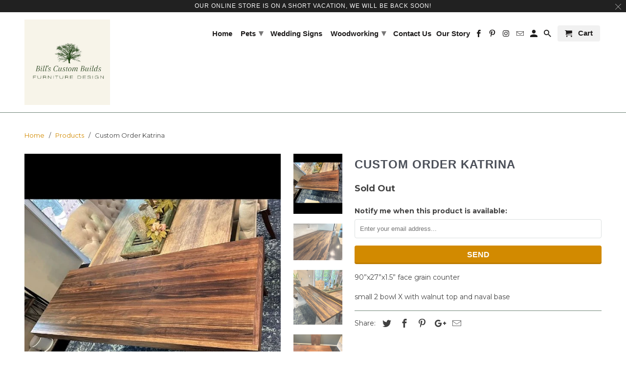

--- FILE ---
content_type: text/html; charset=utf-8
request_url: https://www.billscustombuilds.com/products/georgia-wood-bread-board-maple-butcher-block-board-wood-anniversary-gift-fifth-anniversary-gift
body_size: 15236
content:
<!DOCTYPE html>
<html lang="en">
  <head>
    <meta name="google-site-verification" content="YV0sAquzDUH6TkESMnjU4KF1187lKPz2WZhs35cvfR0" />
    <meta charset="utf-8">
    <meta http-equiv="cleartype" content="on">
    <meta name="robots" content="index,follow">

    
    <title>Custom Order Katrina - billscustombuilds</title>

    
      <meta name="description" content="90”x27”x1.5” face grain counter  small 2 bowl X with walnut top and naval base" />
    

    <!-- Custom Fonts -->
    
      <link href="//fonts.googleapis.com/css?family=.|Montserrat:light,normal,bold|Montserrat:light,normal,bold" rel="stylesheet" type="text/css" />
    

    

<meta name="author" content="billscustombuilds">
<meta property="og:url" content="https://www.billscustombuilds.com/products/georgia-wood-bread-board-maple-butcher-block-board-wood-anniversary-gift-fifth-anniversary-gift">
<meta property="og:site_name" content="billscustombuilds">


  <meta property="og:type" content="product">
  <meta property="og:title" content="Custom Order Katrina">
  
    <meta property="og:image" content="http://www.billscustombuilds.com/cdn/shop/files/IMG_3187_2_600x.jpg?v=1698533296">
    <meta property="og:image:secure_url" content="https://www.billscustombuilds.com/cdn/shop/files/IMG_3187_2_600x.jpg?v=1698533296">
    
  
    <meta property="og:image" content="http://www.billscustombuilds.com/cdn/shop/files/IMG_4924_7d7f9adc-27b9-432e-8094-bc12129e3141_600x.jpg?v=1698533301">
    <meta property="og:image:secure_url" content="https://www.billscustombuilds.com/cdn/shop/files/IMG_4924_7d7f9adc-27b9-432e-8094-bc12129e3141_600x.jpg?v=1698533301">
    
  
    <meta property="og:image" content="http://www.billscustombuilds.com/cdn/shop/files/IMG_4935_600x.jpg?v=1698533306">
    <meta property="og:image:secure_url" content="https://www.billscustombuilds.com/cdn/shop/files/IMG_4935_600x.jpg?v=1698533306">
    
  
  <meta property="og:price:amount" content="1350.00">
  <meta property="og:price:currency" content="USD">


  <meta property="og:description" content="90”x27”x1.5” face grain counter  small 2 bowl X with walnut top and naval base">




<meta name="twitter:card" content="summary">

  <meta name="twitter:title" content="Custom Order Katrina">
  <meta name="twitter:description" content="90”x27”x1.5” face grain counter 
small 2 bowl X with walnut top and naval base">
  <meta name="twitter:image" content="https://www.billscustombuilds.com/cdn/shop/files/IMG_3187_2_240x.jpg?v=1698533296">
  <meta name="twitter:image:width" content="240">
  <meta name="twitter:image:height" content="240">



    
    

    <!-- Mobile Specific Metas -->
    <meta name="HandheldFriendly" content="True">
    <meta name="MobileOptimized" content="320">
    <meta name="viewport" content="width=device-width,initial-scale=1">
    <meta name="theme-color" content="#ffffff">

    <!-- Stylesheets for Retina 4.4.0 -->
    <link href="//www.billscustombuilds.com/cdn/shop/t/2/assets/styles.scss.css?v=161568781985483784331674773206" rel="stylesheet" type="text/css" media="all" />
    <!--[if lte IE 9]>
      <link href="//www.billscustombuilds.com/cdn/shop/t/2/assets/ie.css?v=16370617434440559491524861713" rel="stylesheet" type="text/css" media="all" />
    <![endif]-->

    
      <link rel="shortcut icon" type="image/x-icon" href="//www.billscustombuilds.com/cdn/shop/files/light_wood_logo_copy_1_32x32.png?v=1613687334">
    

    <link rel="canonical" href="https://www.billscustombuilds.com/products/georgia-wood-bread-board-maple-butcher-block-board-wood-anniversary-gift-fifth-anniversary-gift" />

    

    <script src="//www.billscustombuilds.com/cdn/shop/t/2/assets/app.js?v=74960205584917939131524861714" type="text/javascript"></script>
    <script>window.performance && window.performance.mark && window.performance.mark('shopify.content_for_header.start');</script><meta name="google-site-verification" content="wC34XfVyOg4AlfxmqrD61TJ6fSBOe-0zK_5ZTb1pxPs">
<meta id="shopify-digital-wallet" name="shopify-digital-wallet" content="/19575611/digital_wallets/dialog">
<meta name="shopify-checkout-api-token" content="83a0412a2fbfac093e4b3a7d804c0d72">
<meta id="in-context-paypal-metadata" data-shop-id="19575611" data-venmo-supported="false" data-environment="production" data-locale="en_US" data-paypal-v4="true" data-currency="USD">
<link rel="alternate" type="application/json+oembed" href="https://www.billscustombuilds.com/products/georgia-wood-bread-board-maple-butcher-block-board-wood-anniversary-gift-fifth-anniversary-gift.oembed">
<script async="async" src="/checkouts/internal/preloads.js?locale=en-US"></script>
<link rel="preconnect" href="https://shop.app" crossorigin="anonymous">
<script async="async" src="https://shop.app/checkouts/internal/preloads.js?locale=en-US&shop_id=19575611" crossorigin="anonymous"></script>
<script id="apple-pay-shop-capabilities" type="application/json">{"shopId":19575611,"countryCode":"US","currencyCode":"USD","merchantCapabilities":["supports3DS"],"merchantId":"gid:\/\/shopify\/Shop\/19575611","merchantName":"billscustombuilds","requiredBillingContactFields":["postalAddress","email"],"requiredShippingContactFields":["postalAddress","email"],"shippingType":"shipping","supportedNetworks":["visa","masterCard","amex","discover","elo","jcb"],"total":{"type":"pending","label":"billscustombuilds","amount":"1.00"},"shopifyPaymentsEnabled":true,"supportsSubscriptions":true}</script>
<script id="shopify-features" type="application/json">{"accessToken":"83a0412a2fbfac093e4b3a7d804c0d72","betas":["rich-media-storefront-analytics"],"domain":"www.billscustombuilds.com","predictiveSearch":true,"shopId":19575611,"locale":"en"}</script>
<script>var Shopify = Shopify || {};
Shopify.shop = "billscustombuilds.myshopify.com";
Shopify.locale = "en";
Shopify.currency = {"active":"USD","rate":"1.0"};
Shopify.country = "US";
Shopify.theme = {"name":"Retina","id":14996471861,"schema_name":"Retina","schema_version":"4.4.0","theme_store_id":601,"role":"main"};
Shopify.theme.handle = "null";
Shopify.theme.style = {"id":null,"handle":null};
Shopify.cdnHost = "www.billscustombuilds.com/cdn";
Shopify.routes = Shopify.routes || {};
Shopify.routes.root = "/";</script>
<script type="module">!function(o){(o.Shopify=o.Shopify||{}).modules=!0}(window);</script>
<script>!function(o){function n(){var o=[];function n(){o.push(Array.prototype.slice.apply(arguments))}return n.q=o,n}var t=o.Shopify=o.Shopify||{};t.loadFeatures=n(),t.autoloadFeatures=n()}(window);</script>
<script>
  window.ShopifyPay = window.ShopifyPay || {};
  window.ShopifyPay.apiHost = "shop.app\/pay";
  window.ShopifyPay.redirectState = null;
</script>
<script id="shop-js-analytics" type="application/json">{"pageType":"product"}</script>
<script defer="defer" async type="module" src="//www.billscustombuilds.com/cdn/shopifycloud/shop-js/modules/v2/client.init-shop-cart-sync_IZsNAliE.en.esm.js"></script>
<script defer="defer" async type="module" src="//www.billscustombuilds.com/cdn/shopifycloud/shop-js/modules/v2/chunk.common_0OUaOowp.esm.js"></script>
<script type="module">
  await import("//www.billscustombuilds.com/cdn/shopifycloud/shop-js/modules/v2/client.init-shop-cart-sync_IZsNAliE.en.esm.js");
await import("//www.billscustombuilds.com/cdn/shopifycloud/shop-js/modules/v2/chunk.common_0OUaOowp.esm.js");

  window.Shopify.SignInWithShop?.initShopCartSync?.({"fedCMEnabled":true,"windoidEnabled":true});

</script>
<script>
  window.Shopify = window.Shopify || {};
  if (!window.Shopify.featureAssets) window.Shopify.featureAssets = {};
  window.Shopify.featureAssets['shop-js'] = {"shop-cart-sync":["modules/v2/client.shop-cart-sync_DLOhI_0X.en.esm.js","modules/v2/chunk.common_0OUaOowp.esm.js"],"init-fed-cm":["modules/v2/client.init-fed-cm_C6YtU0w6.en.esm.js","modules/v2/chunk.common_0OUaOowp.esm.js"],"shop-button":["modules/v2/client.shop-button_BCMx7GTG.en.esm.js","modules/v2/chunk.common_0OUaOowp.esm.js"],"shop-cash-offers":["modules/v2/client.shop-cash-offers_BT26qb5j.en.esm.js","modules/v2/chunk.common_0OUaOowp.esm.js","modules/v2/chunk.modal_CGo_dVj3.esm.js"],"init-windoid":["modules/v2/client.init-windoid_B9PkRMql.en.esm.js","modules/v2/chunk.common_0OUaOowp.esm.js"],"init-shop-email-lookup-coordinator":["modules/v2/client.init-shop-email-lookup-coordinator_DZkqjsbU.en.esm.js","modules/v2/chunk.common_0OUaOowp.esm.js"],"shop-toast-manager":["modules/v2/client.shop-toast-manager_Di2EnuM7.en.esm.js","modules/v2/chunk.common_0OUaOowp.esm.js"],"shop-login-button":["modules/v2/client.shop-login-button_BtqW_SIO.en.esm.js","modules/v2/chunk.common_0OUaOowp.esm.js","modules/v2/chunk.modal_CGo_dVj3.esm.js"],"avatar":["modules/v2/client.avatar_BTnouDA3.en.esm.js"],"pay-button":["modules/v2/client.pay-button_CWa-C9R1.en.esm.js","modules/v2/chunk.common_0OUaOowp.esm.js"],"init-shop-cart-sync":["modules/v2/client.init-shop-cart-sync_IZsNAliE.en.esm.js","modules/v2/chunk.common_0OUaOowp.esm.js"],"init-customer-accounts":["modules/v2/client.init-customer-accounts_DenGwJTU.en.esm.js","modules/v2/client.shop-login-button_BtqW_SIO.en.esm.js","modules/v2/chunk.common_0OUaOowp.esm.js","modules/v2/chunk.modal_CGo_dVj3.esm.js"],"init-shop-for-new-customer-accounts":["modules/v2/client.init-shop-for-new-customer-accounts_JdHXxpS9.en.esm.js","modules/v2/client.shop-login-button_BtqW_SIO.en.esm.js","modules/v2/chunk.common_0OUaOowp.esm.js","modules/v2/chunk.modal_CGo_dVj3.esm.js"],"init-customer-accounts-sign-up":["modules/v2/client.init-customer-accounts-sign-up_D6__K_p8.en.esm.js","modules/v2/client.shop-login-button_BtqW_SIO.en.esm.js","modules/v2/chunk.common_0OUaOowp.esm.js","modules/v2/chunk.modal_CGo_dVj3.esm.js"],"checkout-modal":["modules/v2/client.checkout-modal_C_ZQDY6s.en.esm.js","modules/v2/chunk.common_0OUaOowp.esm.js","modules/v2/chunk.modal_CGo_dVj3.esm.js"],"shop-follow-button":["modules/v2/client.shop-follow-button_XetIsj8l.en.esm.js","modules/v2/chunk.common_0OUaOowp.esm.js","modules/v2/chunk.modal_CGo_dVj3.esm.js"],"lead-capture":["modules/v2/client.lead-capture_DvA72MRN.en.esm.js","modules/v2/chunk.common_0OUaOowp.esm.js","modules/v2/chunk.modal_CGo_dVj3.esm.js"],"shop-login":["modules/v2/client.shop-login_ClXNxyh6.en.esm.js","modules/v2/chunk.common_0OUaOowp.esm.js","modules/v2/chunk.modal_CGo_dVj3.esm.js"],"payment-terms":["modules/v2/client.payment-terms_CNlwjfZz.en.esm.js","modules/v2/chunk.common_0OUaOowp.esm.js","modules/v2/chunk.modal_CGo_dVj3.esm.js"]};
</script>
<script>(function() {
  var isLoaded = false;
  function asyncLoad() {
    if (isLoaded) return;
    isLoaded = true;
    var urls = ["\/\/d1liekpayvooaz.cloudfront.net\/apps\/customizery\/customizery.js?shop=billscustombuilds.myshopify.com","https:\/\/formbuilder.hulkapps.com\/skeletopapp.js?shop=billscustombuilds.myshopify.com","https:\/\/a.mailmunch.co\/widgets\/site-613363-407557e18541a9325b5ee63fcbc196d98b7ed4bd.js?shop=billscustombuilds.myshopify.com"];
    for (var i = 0; i < urls.length; i++) {
      var s = document.createElement('script');
      s.type = 'text/javascript';
      s.async = true;
      s.src = urls[i];
      var x = document.getElementsByTagName('script')[0];
      x.parentNode.insertBefore(s, x);
    }
  };
  if(window.attachEvent) {
    window.attachEvent('onload', asyncLoad);
  } else {
    window.addEventListener('load', asyncLoad, false);
  }
})();</script>
<script id="__st">var __st={"a":19575611,"offset":-18000,"reqid":"bc986c9c-8a6e-4d60-b837-dd5332abbd0b-1768373964","pageurl":"www.billscustombuilds.com\/products\/georgia-wood-bread-board-maple-butcher-block-board-wood-anniversary-gift-fifth-anniversary-gift","u":"c854bf65389e","p":"product","rtyp":"product","rid":6561315094581};</script>
<script>window.ShopifyPaypalV4VisibilityTracking = true;</script>
<script id="captcha-bootstrap">!function(){'use strict';const t='contact',e='account',n='new_comment',o=[[t,t],['blogs',n],['comments',n],[t,'customer']],c=[[e,'customer_login'],[e,'guest_login'],[e,'recover_customer_password'],[e,'create_customer']],r=t=>t.map((([t,e])=>`form[action*='/${t}']:not([data-nocaptcha='true']) input[name='form_type'][value='${e}']`)).join(','),a=t=>()=>t?[...document.querySelectorAll(t)].map((t=>t.form)):[];function s(){const t=[...o],e=r(t);return a(e)}const i='password',u='form_key',d=['recaptcha-v3-token','g-recaptcha-response','h-captcha-response',i],f=()=>{try{return window.sessionStorage}catch{return}},m='__shopify_v',_=t=>t.elements[u];function p(t,e,n=!1){try{const o=window.sessionStorage,c=JSON.parse(o.getItem(e)),{data:r}=function(t){const{data:e,action:n}=t;return t[m]||n?{data:e,action:n}:{data:t,action:n}}(c);for(const[e,n]of Object.entries(r))t.elements[e]&&(t.elements[e].value=n);n&&o.removeItem(e)}catch(o){console.error('form repopulation failed',{error:o})}}const l='form_type',E='cptcha';function T(t){t.dataset[E]=!0}const w=window,h=w.document,L='Shopify',v='ce_forms',y='captcha';let A=!1;((t,e)=>{const n=(g='f06e6c50-85a8-45c8-87d0-21a2b65856fe',I='https://cdn.shopify.com/shopifycloud/storefront-forms-hcaptcha/ce_storefront_forms_captcha_hcaptcha.v1.5.2.iife.js',D={infoText:'Protected by hCaptcha',privacyText:'Privacy',termsText:'Terms'},(t,e,n)=>{const o=w[L][v],c=o.bindForm;if(c)return c(t,g,e,D).then(n);var r;o.q.push([[t,g,e,D],n]),r=I,A||(h.body.append(Object.assign(h.createElement('script'),{id:'captcha-provider',async:!0,src:r})),A=!0)});var g,I,D;w[L]=w[L]||{},w[L][v]=w[L][v]||{},w[L][v].q=[],w[L][y]=w[L][y]||{},w[L][y].protect=function(t,e){n(t,void 0,e),T(t)},Object.freeze(w[L][y]),function(t,e,n,w,h,L){const[v,y,A,g]=function(t,e,n){const i=e?o:[],u=t?c:[],d=[...i,...u],f=r(d),m=r(i),_=r(d.filter((([t,e])=>n.includes(e))));return[a(f),a(m),a(_),s()]}(w,h,L),I=t=>{const e=t.target;return e instanceof HTMLFormElement?e:e&&e.form},D=t=>v().includes(t);t.addEventListener('submit',(t=>{const e=I(t);if(!e)return;const n=D(e)&&!e.dataset.hcaptchaBound&&!e.dataset.recaptchaBound,o=_(e),c=g().includes(e)&&(!o||!o.value);(n||c)&&t.preventDefault(),c&&!n&&(function(t){try{if(!f())return;!function(t){const e=f();if(!e)return;const n=_(t);if(!n)return;const o=n.value;o&&e.removeItem(o)}(t);const e=Array.from(Array(32),(()=>Math.random().toString(36)[2])).join('');!function(t,e){_(t)||t.append(Object.assign(document.createElement('input'),{type:'hidden',name:u})),t.elements[u].value=e}(t,e),function(t,e){const n=f();if(!n)return;const o=[...t.querySelectorAll(`input[type='${i}']`)].map((({name:t})=>t)),c=[...d,...o],r={};for(const[a,s]of new FormData(t).entries())c.includes(a)||(r[a]=s);n.setItem(e,JSON.stringify({[m]:1,action:t.action,data:r}))}(t,e)}catch(e){console.error('failed to persist form',e)}}(e),e.submit())}));const S=(t,e)=>{t&&!t.dataset[E]&&(n(t,e.some((e=>e===t))),T(t))};for(const o of['focusin','change'])t.addEventListener(o,(t=>{const e=I(t);D(e)&&S(e,y())}));const B=e.get('form_key'),M=e.get(l),P=B&&M;t.addEventListener('DOMContentLoaded',(()=>{const t=y();if(P)for(const e of t)e.elements[l].value===M&&p(e,B);[...new Set([...A(),...v().filter((t=>'true'===t.dataset.shopifyCaptcha))])].forEach((e=>S(e,t)))}))}(h,new URLSearchParams(w.location.search),n,t,e,['guest_login'])})(!0,!0)}();</script>
<script integrity="sha256-4kQ18oKyAcykRKYeNunJcIwy7WH5gtpwJnB7kiuLZ1E=" data-source-attribution="shopify.loadfeatures" defer="defer" src="//www.billscustombuilds.com/cdn/shopifycloud/storefront/assets/storefront/load_feature-a0a9edcb.js" crossorigin="anonymous"></script>
<script crossorigin="anonymous" defer="defer" src="//www.billscustombuilds.com/cdn/shopifycloud/storefront/assets/shopify_pay/storefront-65b4c6d7.js?v=20250812"></script>
<script data-source-attribution="shopify.dynamic_checkout.dynamic.init">var Shopify=Shopify||{};Shopify.PaymentButton=Shopify.PaymentButton||{isStorefrontPortableWallets:!0,init:function(){window.Shopify.PaymentButton.init=function(){};var t=document.createElement("script");t.src="https://www.billscustombuilds.com/cdn/shopifycloud/portable-wallets/latest/portable-wallets.en.js",t.type="module",document.head.appendChild(t)}};
</script>
<script data-source-attribution="shopify.dynamic_checkout.buyer_consent">
  function portableWalletsHideBuyerConsent(e){var t=document.getElementById("shopify-buyer-consent"),n=document.getElementById("shopify-subscription-policy-button");t&&n&&(t.classList.add("hidden"),t.setAttribute("aria-hidden","true"),n.removeEventListener("click",e))}function portableWalletsShowBuyerConsent(e){var t=document.getElementById("shopify-buyer-consent"),n=document.getElementById("shopify-subscription-policy-button");t&&n&&(t.classList.remove("hidden"),t.removeAttribute("aria-hidden"),n.addEventListener("click",e))}window.Shopify?.PaymentButton&&(window.Shopify.PaymentButton.hideBuyerConsent=portableWalletsHideBuyerConsent,window.Shopify.PaymentButton.showBuyerConsent=portableWalletsShowBuyerConsent);
</script>
<script data-source-attribution="shopify.dynamic_checkout.cart.bootstrap">document.addEventListener("DOMContentLoaded",(function(){function t(){return document.querySelector("shopify-accelerated-checkout-cart, shopify-accelerated-checkout")}if(t())Shopify.PaymentButton.init();else{new MutationObserver((function(e,n){t()&&(Shopify.PaymentButton.init(),n.disconnect())})).observe(document.body,{childList:!0,subtree:!0})}}));
</script>
<link id="shopify-accelerated-checkout-styles" rel="stylesheet" media="screen" href="https://www.billscustombuilds.com/cdn/shopifycloud/portable-wallets/latest/accelerated-checkout-backwards-compat.css" crossorigin="anonymous">
<style id="shopify-accelerated-checkout-cart">
        #shopify-buyer-consent {
  margin-top: 1em;
  display: inline-block;
  width: 100%;
}

#shopify-buyer-consent.hidden {
  display: none;
}

#shopify-subscription-policy-button {
  background: none;
  border: none;
  padding: 0;
  text-decoration: underline;
  font-size: inherit;
  cursor: pointer;
}

#shopify-subscription-policy-button::before {
  box-shadow: none;
}

      </style>

<script>window.performance && window.performance.mark && window.performance.mark('shopify.content_for_header.end');</script>

    <noscript>
      <style>
        .lazyload--mirage+.transition-helper {
          display: none;
        }
        .image__fallback {
          width: 100vw;
          display: block !important;
          max-width: 100vw !important;
          margin-bottom: 0;
        }
        .no-js-only {
          display: inherit !important;
        }
        .icon-cart.cart-button {
          display: none;
        }
        .lazyload {
          opacity: 1;
          -webkit-filter: blur(0);
          filter: blur(0);
        }
        .animate_right,
        .animate_left,
        .animate_up,
        .animate_down {
          opacity: 1;
        }
        .flexslider .slides>li {
          display: block;
        }
        .product_section .product_form {
          opacity: 1;
        }
        .multi_select,
        form .select {
          display: block !important;
        }
        .swatch_options {
          display: none;
        }
        .primary_logo {
          display: block;
        }
      </style>
    </noscript>
    <!-- Hotjar Tracking Code for https://www.billscustombuilds.com -->
<script>
    (function(h,o,t,j,a,r){
        h.hj=h.hj||function(){(h.hj.q=h.hj.q||[]).push(arguments)};
        h._hjSettings={hjid:928120,hjsv:6};
        a=o.getElementsByTagName('head')[0];
        r=o.createElement('script');r.async=1;
        r.src=t+h._hjSettings.hjid+j+h._hjSettings.hjsv;
        a.appendChild(r);
    })(window,document,'https://static.hotjar.com/c/hotjar-','.js?sv=');
</script>
  <link href="https://monorail-edge.shopifysvc.com" rel="dns-prefetch">
<script>(function(){if ("sendBeacon" in navigator && "performance" in window) {try {var session_token_from_headers = performance.getEntriesByType('navigation')[0].serverTiming.find(x => x.name == '_s').description;} catch {var session_token_from_headers = undefined;}var session_cookie_matches = document.cookie.match(/_shopify_s=([^;]*)/);var session_token_from_cookie = session_cookie_matches && session_cookie_matches.length === 2 ? session_cookie_matches[1] : "";var session_token = session_token_from_headers || session_token_from_cookie || "";function handle_abandonment_event(e) {var entries = performance.getEntries().filter(function(entry) {return /monorail-edge.shopifysvc.com/.test(entry.name);});if (!window.abandonment_tracked && entries.length === 0) {window.abandonment_tracked = true;var currentMs = Date.now();var navigation_start = performance.timing.navigationStart;var payload = {shop_id: 19575611,url: window.location.href,navigation_start,duration: currentMs - navigation_start,session_token,page_type: "product"};window.navigator.sendBeacon("https://monorail-edge.shopifysvc.com/v1/produce", JSON.stringify({schema_id: "online_store_buyer_site_abandonment/1.1",payload: payload,metadata: {event_created_at_ms: currentMs,event_sent_at_ms: currentMs}}));}}window.addEventListener('pagehide', handle_abandonment_event);}}());</script>
<script id="web-pixels-manager-setup">(function e(e,d,r,n,o){if(void 0===o&&(o={}),!Boolean(null===(a=null===(i=window.Shopify)||void 0===i?void 0:i.analytics)||void 0===a?void 0:a.replayQueue)){var i,a;window.Shopify=window.Shopify||{};var t=window.Shopify;t.analytics=t.analytics||{};var s=t.analytics;s.replayQueue=[],s.publish=function(e,d,r){return s.replayQueue.push([e,d,r]),!0};try{self.performance.mark("wpm:start")}catch(e){}var l=function(){var e={modern:/Edge?\/(1{2}[4-9]|1[2-9]\d|[2-9]\d{2}|\d{4,})\.\d+(\.\d+|)|Firefox\/(1{2}[4-9]|1[2-9]\d|[2-9]\d{2}|\d{4,})\.\d+(\.\d+|)|Chrom(ium|e)\/(9{2}|\d{3,})\.\d+(\.\d+|)|(Maci|X1{2}).+ Version\/(15\.\d+|(1[6-9]|[2-9]\d|\d{3,})\.\d+)([,.]\d+|)( \(\w+\)|)( Mobile\/\w+|) Safari\/|Chrome.+OPR\/(9{2}|\d{3,})\.\d+\.\d+|(CPU[ +]OS|iPhone[ +]OS|CPU[ +]iPhone|CPU IPhone OS|CPU iPad OS)[ +]+(15[._]\d+|(1[6-9]|[2-9]\d|\d{3,})[._]\d+)([._]\d+|)|Android:?[ /-](13[3-9]|1[4-9]\d|[2-9]\d{2}|\d{4,})(\.\d+|)(\.\d+|)|Android.+Firefox\/(13[5-9]|1[4-9]\d|[2-9]\d{2}|\d{4,})\.\d+(\.\d+|)|Android.+Chrom(ium|e)\/(13[3-9]|1[4-9]\d|[2-9]\d{2}|\d{4,})\.\d+(\.\d+|)|SamsungBrowser\/([2-9]\d|\d{3,})\.\d+/,legacy:/Edge?\/(1[6-9]|[2-9]\d|\d{3,})\.\d+(\.\d+|)|Firefox\/(5[4-9]|[6-9]\d|\d{3,})\.\d+(\.\d+|)|Chrom(ium|e)\/(5[1-9]|[6-9]\d|\d{3,})\.\d+(\.\d+|)([\d.]+$|.*Safari\/(?![\d.]+ Edge\/[\d.]+$))|(Maci|X1{2}).+ Version\/(10\.\d+|(1[1-9]|[2-9]\d|\d{3,})\.\d+)([,.]\d+|)( \(\w+\)|)( Mobile\/\w+|) Safari\/|Chrome.+OPR\/(3[89]|[4-9]\d|\d{3,})\.\d+\.\d+|(CPU[ +]OS|iPhone[ +]OS|CPU[ +]iPhone|CPU IPhone OS|CPU iPad OS)[ +]+(10[._]\d+|(1[1-9]|[2-9]\d|\d{3,})[._]\d+)([._]\d+|)|Android:?[ /-](13[3-9]|1[4-9]\d|[2-9]\d{2}|\d{4,})(\.\d+|)(\.\d+|)|Mobile Safari.+OPR\/([89]\d|\d{3,})\.\d+\.\d+|Android.+Firefox\/(13[5-9]|1[4-9]\d|[2-9]\d{2}|\d{4,})\.\d+(\.\d+|)|Android.+Chrom(ium|e)\/(13[3-9]|1[4-9]\d|[2-9]\d{2}|\d{4,})\.\d+(\.\d+|)|Android.+(UC? ?Browser|UCWEB|U3)[ /]?(15\.([5-9]|\d{2,})|(1[6-9]|[2-9]\d|\d{3,})\.\d+)\.\d+|SamsungBrowser\/(5\.\d+|([6-9]|\d{2,})\.\d+)|Android.+MQ{2}Browser\/(14(\.(9|\d{2,})|)|(1[5-9]|[2-9]\d|\d{3,})(\.\d+|))(\.\d+|)|K[Aa][Ii]OS\/(3\.\d+|([4-9]|\d{2,})\.\d+)(\.\d+|)/},d=e.modern,r=e.legacy,n=navigator.userAgent;return n.match(d)?"modern":n.match(r)?"legacy":"unknown"}(),u="modern"===l?"modern":"legacy",c=(null!=n?n:{modern:"",legacy:""})[u],f=function(e){return[e.baseUrl,"/wpm","/b",e.hashVersion,"modern"===e.buildTarget?"m":"l",".js"].join("")}({baseUrl:d,hashVersion:r,buildTarget:u}),m=function(e){var d=e.version,r=e.bundleTarget,n=e.surface,o=e.pageUrl,i=e.monorailEndpoint;return{emit:function(e){var a=e.status,t=e.errorMsg,s=(new Date).getTime(),l=JSON.stringify({metadata:{event_sent_at_ms:s},events:[{schema_id:"web_pixels_manager_load/3.1",payload:{version:d,bundle_target:r,page_url:o,status:a,surface:n,error_msg:t},metadata:{event_created_at_ms:s}}]});if(!i)return console&&console.warn&&console.warn("[Web Pixels Manager] No Monorail endpoint provided, skipping logging."),!1;try{return self.navigator.sendBeacon.bind(self.navigator)(i,l)}catch(e){}var u=new XMLHttpRequest;try{return u.open("POST",i,!0),u.setRequestHeader("Content-Type","text/plain"),u.send(l),!0}catch(e){return console&&console.warn&&console.warn("[Web Pixels Manager] Got an unhandled error while logging to Monorail."),!1}}}}({version:r,bundleTarget:l,surface:e.surface,pageUrl:self.location.href,monorailEndpoint:e.monorailEndpoint});try{o.browserTarget=l,function(e){var d=e.src,r=e.async,n=void 0===r||r,o=e.onload,i=e.onerror,a=e.sri,t=e.scriptDataAttributes,s=void 0===t?{}:t,l=document.createElement("script"),u=document.querySelector("head"),c=document.querySelector("body");if(l.async=n,l.src=d,a&&(l.integrity=a,l.crossOrigin="anonymous"),s)for(var f in s)if(Object.prototype.hasOwnProperty.call(s,f))try{l.dataset[f]=s[f]}catch(e){}if(o&&l.addEventListener("load",o),i&&l.addEventListener("error",i),u)u.appendChild(l);else{if(!c)throw new Error("Did not find a head or body element to append the script");c.appendChild(l)}}({src:f,async:!0,onload:function(){if(!function(){var e,d;return Boolean(null===(d=null===(e=window.Shopify)||void 0===e?void 0:e.analytics)||void 0===d?void 0:d.initialized)}()){var d=window.webPixelsManager.init(e)||void 0;if(d){var r=window.Shopify.analytics;r.replayQueue.forEach((function(e){var r=e[0],n=e[1],o=e[2];d.publishCustomEvent(r,n,o)})),r.replayQueue=[],r.publish=d.publishCustomEvent,r.visitor=d.visitor,r.initialized=!0}}},onerror:function(){return m.emit({status:"failed",errorMsg:"".concat(f," has failed to load")})},sri:function(e){var d=/^sha384-[A-Za-z0-9+/=]+$/;return"string"==typeof e&&d.test(e)}(c)?c:"",scriptDataAttributes:o}),m.emit({status:"loading"})}catch(e){m.emit({status:"failed",errorMsg:(null==e?void 0:e.message)||"Unknown error"})}}})({shopId: 19575611,storefrontBaseUrl: "https://www.billscustombuilds.com",extensionsBaseUrl: "https://extensions.shopifycdn.com/cdn/shopifycloud/web-pixels-manager",monorailEndpoint: "https://monorail-edge.shopifysvc.com/unstable/produce_batch",surface: "storefront-renderer",enabledBetaFlags: ["2dca8a86","a0d5f9d2"],webPixelsConfigList: [{"id":"442531893","configuration":"{\"config\":\"{\\\"pixel_id\\\":\\\"AW-775659472\\\",\\\"target_country\\\":\\\"US\\\",\\\"gtag_events\\\":[{\\\"type\\\":\\\"search\\\",\\\"action_label\\\":\\\"AW-775659472\\\/dISLCLnt35ABENC_7vEC\\\"},{\\\"type\\\":\\\"begin_checkout\\\",\\\"action_label\\\":\\\"AW-775659472\\\/HwrSCLbt35ABENC_7vEC\\\"},{\\\"type\\\":\\\"view_item\\\",\\\"action_label\\\":[\\\"AW-775659472\\\/EcyMCLDt35ABENC_7vEC\\\",\\\"MC-DRRLEQLDSK\\\"]},{\\\"type\\\":\\\"purchase\\\",\\\"action_label\\\":[\\\"AW-775659472\\\/kRRCCK3t35ABENC_7vEC\\\",\\\"MC-DRRLEQLDSK\\\"]},{\\\"type\\\":\\\"page_view\\\",\\\"action_label\\\":[\\\"AW-775659472\\\/uLvICN_s35ABENC_7vEC\\\",\\\"MC-DRRLEQLDSK\\\"]},{\\\"type\\\":\\\"add_payment_info\\\",\\\"action_label\\\":\\\"AW-775659472\\\/LSQsCLzt35ABENC_7vEC\\\"},{\\\"type\\\":\\\"add_to_cart\\\",\\\"action_label\\\":\\\"AW-775659472\\\/SmNYCLPt35ABENC_7vEC\\\"}],\\\"enable_monitoring_mode\\\":false}\"}","eventPayloadVersion":"v1","runtimeContext":"OPEN","scriptVersion":"b2a88bafab3e21179ed38636efcd8a93","type":"APP","apiClientId":1780363,"privacyPurposes":[],"dataSharingAdjustments":{"protectedCustomerApprovalScopes":["read_customer_address","read_customer_email","read_customer_name","read_customer_personal_data","read_customer_phone"]}},{"id":"63635509","configuration":"{\"tagID\":\"2613176339483\"}","eventPayloadVersion":"v1","runtimeContext":"STRICT","scriptVersion":"18031546ee651571ed29edbe71a3550b","type":"APP","apiClientId":3009811,"privacyPurposes":["ANALYTICS","MARKETING","SALE_OF_DATA"],"dataSharingAdjustments":{"protectedCustomerApprovalScopes":["read_customer_address","read_customer_email","read_customer_name","read_customer_personal_data","read_customer_phone"]}},{"id":"94142517","eventPayloadVersion":"v1","runtimeContext":"LAX","scriptVersion":"1","type":"CUSTOM","privacyPurposes":["ANALYTICS"],"name":"Google Analytics tag (migrated)"},{"id":"shopify-app-pixel","configuration":"{}","eventPayloadVersion":"v1","runtimeContext":"STRICT","scriptVersion":"0450","apiClientId":"shopify-pixel","type":"APP","privacyPurposes":["ANALYTICS","MARKETING"]},{"id":"shopify-custom-pixel","eventPayloadVersion":"v1","runtimeContext":"LAX","scriptVersion":"0450","apiClientId":"shopify-pixel","type":"CUSTOM","privacyPurposes":["ANALYTICS","MARKETING"]}],isMerchantRequest: false,initData: {"shop":{"name":"billscustombuilds","paymentSettings":{"currencyCode":"USD"},"myshopifyDomain":"billscustombuilds.myshopify.com","countryCode":"US","storefrontUrl":"https:\/\/www.billscustombuilds.com"},"customer":null,"cart":null,"checkout":null,"productVariants":[{"price":{"amount":1350.0,"currencyCode":"USD"},"product":{"title":"Custom Order Katrina","vendor":"i_did","id":"6561315094581","untranslatedTitle":"Custom Order Katrina","url":"\/products\/georgia-wood-bread-board-maple-butcher-block-board-wood-anniversary-gift-fifth-anniversary-gift","type":""},"id":"39383449403445","image":{"src":"\/\/www.billscustombuilds.com\/cdn\/shop\/files\/IMG_3187_2.jpg?v=1698533296"},"sku":"","title":"Default Title","untranslatedTitle":"Default Title"}],"purchasingCompany":null},},"https://www.billscustombuilds.com/cdn","7cecd0b6w90c54c6cpe92089d5m57a67346",{"modern":"","legacy":""},{"shopId":"19575611","storefrontBaseUrl":"https:\/\/www.billscustombuilds.com","extensionBaseUrl":"https:\/\/extensions.shopifycdn.com\/cdn\/shopifycloud\/web-pixels-manager","surface":"storefront-renderer","enabledBetaFlags":"[\"2dca8a86\", \"a0d5f9d2\"]","isMerchantRequest":"false","hashVersion":"7cecd0b6w90c54c6cpe92089d5m57a67346","publish":"custom","events":"[[\"page_viewed\",{}],[\"product_viewed\",{\"productVariant\":{\"price\":{\"amount\":1350.0,\"currencyCode\":\"USD\"},\"product\":{\"title\":\"Custom Order Katrina\",\"vendor\":\"i_did\",\"id\":\"6561315094581\",\"untranslatedTitle\":\"Custom Order Katrina\",\"url\":\"\/products\/georgia-wood-bread-board-maple-butcher-block-board-wood-anniversary-gift-fifth-anniversary-gift\",\"type\":\"\"},\"id\":\"39383449403445\",\"image\":{\"src\":\"\/\/www.billscustombuilds.com\/cdn\/shop\/files\/IMG_3187_2.jpg?v=1698533296\"},\"sku\":\"\",\"title\":\"Default Title\",\"untranslatedTitle\":\"Default Title\"}}]]"});</script><script>
  window.ShopifyAnalytics = window.ShopifyAnalytics || {};
  window.ShopifyAnalytics.meta = window.ShopifyAnalytics.meta || {};
  window.ShopifyAnalytics.meta.currency = 'USD';
  var meta = {"product":{"id":6561315094581,"gid":"gid:\/\/shopify\/Product\/6561315094581","vendor":"i_did","type":"","handle":"georgia-wood-bread-board-maple-butcher-block-board-wood-anniversary-gift-fifth-anniversary-gift","variants":[{"id":39383449403445,"price":135000,"name":"Custom Order Katrina","public_title":null,"sku":""}],"remote":false},"page":{"pageType":"product","resourceType":"product","resourceId":6561315094581,"requestId":"bc986c9c-8a6e-4d60-b837-dd5332abbd0b-1768373964"}};
  for (var attr in meta) {
    window.ShopifyAnalytics.meta[attr] = meta[attr];
  }
</script>
<script class="analytics">
  (function () {
    var customDocumentWrite = function(content) {
      var jquery = null;

      if (window.jQuery) {
        jquery = window.jQuery;
      } else if (window.Checkout && window.Checkout.$) {
        jquery = window.Checkout.$;
      }

      if (jquery) {
        jquery('body').append(content);
      }
    };

    var hasLoggedConversion = function(token) {
      if (token) {
        return document.cookie.indexOf('loggedConversion=' + token) !== -1;
      }
      return false;
    }

    var setCookieIfConversion = function(token) {
      if (token) {
        var twoMonthsFromNow = new Date(Date.now());
        twoMonthsFromNow.setMonth(twoMonthsFromNow.getMonth() + 2);

        document.cookie = 'loggedConversion=' + token + '; expires=' + twoMonthsFromNow;
      }
    }

    var trekkie = window.ShopifyAnalytics.lib = window.trekkie = window.trekkie || [];
    if (trekkie.integrations) {
      return;
    }
    trekkie.methods = [
      'identify',
      'page',
      'ready',
      'track',
      'trackForm',
      'trackLink'
    ];
    trekkie.factory = function(method) {
      return function() {
        var args = Array.prototype.slice.call(arguments);
        args.unshift(method);
        trekkie.push(args);
        return trekkie;
      };
    };
    for (var i = 0; i < trekkie.methods.length; i++) {
      var key = trekkie.methods[i];
      trekkie[key] = trekkie.factory(key);
    }
    trekkie.load = function(config) {
      trekkie.config = config || {};
      trekkie.config.initialDocumentCookie = document.cookie;
      var first = document.getElementsByTagName('script')[0];
      var script = document.createElement('script');
      script.type = 'text/javascript';
      script.onerror = function(e) {
        var scriptFallback = document.createElement('script');
        scriptFallback.type = 'text/javascript';
        scriptFallback.onerror = function(error) {
                var Monorail = {
      produce: function produce(monorailDomain, schemaId, payload) {
        var currentMs = new Date().getTime();
        var event = {
          schema_id: schemaId,
          payload: payload,
          metadata: {
            event_created_at_ms: currentMs,
            event_sent_at_ms: currentMs
          }
        };
        return Monorail.sendRequest("https://" + monorailDomain + "/v1/produce", JSON.stringify(event));
      },
      sendRequest: function sendRequest(endpointUrl, payload) {
        // Try the sendBeacon API
        if (window && window.navigator && typeof window.navigator.sendBeacon === 'function' && typeof window.Blob === 'function' && !Monorail.isIos12()) {
          var blobData = new window.Blob([payload], {
            type: 'text/plain'
          });

          if (window.navigator.sendBeacon(endpointUrl, blobData)) {
            return true;
          } // sendBeacon was not successful

        } // XHR beacon

        var xhr = new XMLHttpRequest();

        try {
          xhr.open('POST', endpointUrl);
          xhr.setRequestHeader('Content-Type', 'text/plain');
          xhr.send(payload);
        } catch (e) {
          console.log(e);
        }

        return false;
      },
      isIos12: function isIos12() {
        return window.navigator.userAgent.lastIndexOf('iPhone; CPU iPhone OS 12_') !== -1 || window.navigator.userAgent.lastIndexOf('iPad; CPU OS 12_') !== -1;
      }
    };
    Monorail.produce('monorail-edge.shopifysvc.com',
      'trekkie_storefront_load_errors/1.1',
      {shop_id: 19575611,
      theme_id: 14996471861,
      app_name: "storefront",
      context_url: window.location.href,
      source_url: "//www.billscustombuilds.com/cdn/s/trekkie.storefront.55c6279c31a6628627b2ba1c5ff367020da294e2.min.js"});

        };
        scriptFallback.async = true;
        scriptFallback.src = '//www.billscustombuilds.com/cdn/s/trekkie.storefront.55c6279c31a6628627b2ba1c5ff367020da294e2.min.js';
        first.parentNode.insertBefore(scriptFallback, first);
      };
      script.async = true;
      script.src = '//www.billscustombuilds.com/cdn/s/trekkie.storefront.55c6279c31a6628627b2ba1c5ff367020da294e2.min.js';
      first.parentNode.insertBefore(script, first);
    };
    trekkie.load(
      {"Trekkie":{"appName":"storefront","development":false,"defaultAttributes":{"shopId":19575611,"isMerchantRequest":null,"themeId":14996471861,"themeCityHash":"4706610399882313553","contentLanguage":"en","currency":"USD","eventMetadataId":"a25358c7-cc3d-4ba4-8997-76da214d314a"},"isServerSideCookieWritingEnabled":true,"monorailRegion":"shop_domain","enabledBetaFlags":["65f19447"]},"Session Attribution":{},"S2S":{"facebookCapiEnabled":true,"source":"trekkie-storefront-renderer","apiClientId":580111}}
    );

    var loaded = false;
    trekkie.ready(function() {
      if (loaded) return;
      loaded = true;

      window.ShopifyAnalytics.lib = window.trekkie;

      var originalDocumentWrite = document.write;
      document.write = customDocumentWrite;
      try { window.ShopifyAnalytics.merchantGoogleAnalytics.call(this); } catch(error) {};
      document.write = originalDocumentWrite;

      window.ShopifyAnalytics.lib.page(null,{"pageType":"product","resourceType":"product","resourceId":6561315094581,"requestId":"bc986c9c-8a6e-4d60-b837-dd5332abbd0b-1768373964","shopifyEmitted":true});

      var match = window.location.pathname.match(/checkouts\/(.+)\/(thank_you|post_purchase)/)
      var token = match? match[1]: undefined;
      if (!hasLoggedConversion(token)) {
        setCookieIfConversion(token);
        window.ShopifyAnalytics.lib.track("Viewed Product",{"currency":"USD","variantId":39383449403445,"productId":6561315094581,"productGid":"gid:\/\/shopify\/Product\/6561315094581","name":"Custom Order Katrina","price":"1350.00","sku":"","brand":"i_did","variant":null,"category":"","nonInteraction":true,"remote":false},undefined,undefined,{"shopifyEmitted":true});
      window.ShopifyAnalytics.lib.track("monorail:\/\/trekkie_storefront_viewed_product\/1.1",{"currency":"USD","variantId":39383449403445,"productId":6561315094581,"productGid":"gid:\/\/shopify\/Product\/6561315094581","name":"Custom Order Katrina","price":"1350.00","sku":"","brand":"i_did","variant":null,"category":"","nonInteraction":true,"remote":false,"referer":"https:\/\/www.billscustombuilds.com\/products\/georgia-wood-bread-board-maple-butcher-block-board-wood-anniversary-gift-fifth-anniversary-gift"});
      }
    });


        var eventsListenerScript = document.createElement('script');
        eventsListenerScript.async = true;
        eventsListenerScript.src = "//www.billscustombuilds.com/cdn/shopifycloud/storefront/assets/shop_events_listener-3da45d37.js";
        document.getElementsByTagName('head')[0].appendChild(eventsListenerScript);

})();</script>
  <script>
  if (!window.ga || (window.ga && typeof window.ga !== 'function')) {
    window.ga = function ga() {
      (window.ga.q = window.ga.q || []).push(arguments);
      if (window.Shopify && window.Shopify.analytics && typeof window.Shopify.analytics.publish === 'function') {
        window.Shopify.analytics.publish("ga_stub_called", {}, {sendTo: "google_osp_migration"});
      }
      console.error("Shopify's Google Analytics stub called with:", Array.from(arguments), "\nSee https://help.shopify.com/manual/promoting-marketing/pixels/pixel-migration#google for more information.");
    };
    if (window.Shopify && window.Shopify.analytics && typeof window.Shopify.analytics.publish === 'function') {
      window.Shopify.analytics.publish("ga_stub_initialized", {}, {sendTo: "google_osp_migration"});
    }
  }
</script>
<script
  defer
  src="https://www.billscustombuilds.com/cdn/shopifycloud/perf-kit/shopify-perf-kit-3.0.3.min.js"
  data-application="storefront-renderer"
  data-shop-id="19575611"
  data-render-region="gcp-us-central1"
  data-page-type="product"
  data-theme-instance-id="14996471861"
  data-theme-name="Retina"
  data-theme-version="4.4.0"
  data-monorail-region="shop_domain"
  data-resource-timing-sampling-rate="10"
  data-shs="true"
  data-shs-beacon="true"
  data-shs-export-with-fetch="true"
  data-shs-logs-sample-rate="1"
  data-shs-beacon-endpoint="https://www.billscustombuilds.com/api/collect"
></script>
</head>
  
  <body class="product "
    data-money-format="${{amount}}">
    <div id="content_wrapper">

      <div id="shopify-section-header" class="shopify-section header-section">
  <div class="promo_banner_mobile">
    
      <p>Our online store is on a short vacation, we will be back soon!</p>
    
    <div class="icon-close"></div>
  </div>


<div id="header" class="mobile-header mobile-sticky-header--true" data-search-enabled="true">
  <a href="#nav" class="icon-menu" aria-haspopup="true" aria-label="Menu" role="nav"><span>Menu</span></a>
  
    <a href="https://www.billscustombuilds.com" title="billscustombuilds" class="mobile_logo_inside logo">
      
        <img src="//www.billscustombuilds.com/cdn/shop/files/Logo_cream_410x.png?v=1647725965" alt="billscustombuilds" />
      
    </a>
  
  <a href="#cart" class="icon-cart cart-button right"><span>0</span></a>
</div>


<div class="hidden">
  <div id="nav">
    <ul>
      
        
          <li ><a href="/">Home</a></li>
        
      
        
          <li >
            
              <span>Pets</span>
            
            <ul>
              
                
                  <li ><a href="/collections/pet-toy-boxes">Toy Boxes</a></li>
                
              
                
                <li >
                  
                    <span>Dog Bowl Stands</span>
                  
                  <ul>
                    
                      <li ><a href="/collections/small-dog-bowl-stands">Small Dog Bowl Stands</a></li>
                    
                      <li ><a href="/collections/medium-dog-bowl-stands">Medium Dog Bowl Stands</a></li>
                    
                      <li ><a href="/collections/large-dog-bowl-stands">Large Dog Bowl Stands</a></li>
                    
                      <li ><a href="/collections/extra-large-dog-bowl-stands">Extra Large Dog Bowl Stands</a></li>
                    
                  </ul>
                </li>
                
              
            </ul>
          </li>
        
      
        
          <li ><a href="/collections/wedding-signs">Wedding Signs</a></li>
        
      
        
          <li >
            
              <span>Woodworking </span>
            
            <ul>
              
                
                  <li ><a href="/collections/cutting-boards">Cutting Boards</a></li>
                
              
            </ul>
          </li>
        
      
        
          <li ><a href="/pages/contact-us">Contact Us</a></li>
        
      
        
          <li ><a href="/pages/our-story">Our Story</a></li>
        
      
      
        
          <li>
            <a href="https://www.billscustombuilds.com/customer_authentication/redirect?locale=en&amp;region_country=US" id="customer_login_link">My Account</a>
          </li>
        
      
      
    </ul>
  </div>

  <form action="/checkout" method="post" id="cart">
    <ul data-money-format="${{amount}}" data-shop-currency="USD" data-shop-name="billscustombuilds">
      <li class="mm-subtitle"><a class="mm-subclose continue" href="#cart">Continue Shopping</a></li>

      
        <li class="mm-label empty_cart"><a href="/cart">Your Cart is Empty</a></li>
      
    </ul>
  </form>
</div>


<div class="header default-header mm-fixed-top Fixed behind-menu--true header_bar js-no-change">

  
    <div class="promo_banner show-promo--true">
      
        <p>Our online store is on a short vacation, we will be back soon!</p>
      
      <div class="icon-close"></div>
    </div>
  

  <div class="container">
    <div class="four columns logo" >
      <a href="https://www.billscustombuilds.com" title="billscustombuilds">
        
          <img src="//www.billscustombuilds.com/cdn/shop/files/Logo_cream_280x@2x.png?v=1647725965" alt="billscustombuilds" class="primary_logo" />

          
        
      </a>
    </div>

    <div class="twelve columns nav mobile_hidden">
      <ul class="menu" role="navigation">
        
        
          
            <li>
              <a href="/" class="top-link ">Home</a>
            </li>
          
        
          

            
            
            
            

            <li class="sub-menu" aria-haspopup="true" aria-expanded="false">
              <a href="#" class="dropdown-link ">Pets
              <span class="arrow">▾</span></a>
              <div class="dropdown dropdown-wide ">
                <ul>
                  
                  
                  
                    
                    <li><a href="/collections/pet-toy-boxes">Toy Boxes</a></li>
                    

                    
                  
                    
                    <li><a href="#">Dog Bowl Stands</a></li>
                    
                      
                      <li>
                        <a class="sub-link" href="/collections/small-dog-bowl-stands">Small Dog Bowl Stands</a>
                      </li>
                    
                      
                      <li>
                        <a class="sub-link" href="/collections/medium-dog-bowl-stands">Medium Dog Bowl Stands</a>
                      </li>
                    
                      
                      <li>
                        <a class="sub-link" href="/collections/large-dog-bowl-stands">Large Dog Bowl Stands</a>
                      </li>
                    
                      
                      <li>
                        <a class="sub-link" href="/collections/extra-large-dog-bowl-stands">Extra Large Dog Bowl Stands</a>
                      </li>
                    

                    
                      
                      </ul>
                      <ul>
                    
                  
                </ul>
              </div>
            </li>
          
        
          
            <li>
              <a href="/collections/wedding-signs" class="top-link ">Wedding Signs</a>
            </li>
          
        
          

            
            
            
            

            <li class="sub-menu" aria-haspopup="true" aria-expanded="false">
              <a href="#" class="dropdown-link ">Woodworking 
              <span class="arrow">▾</span></a>
              <div class="dropdown  ">
                <ul>
                  
                  
                  
                    
                    <li><a href="/collections/cutting-boards">Cutting Boards</a></li>
                    

                    
                  
                </ul>
              </div>
            </li>
          
        
          
            <li>
              <a href="/pages/contact-us" class="top-link ">Contact Us</a>
            </li>
          
        
          
            <li>
              <a href="/pages/our-story" class="top-link ">Our Story</a>
            </li>
          
        

        
          <span class="js-social-icons">
            


  <li class="facebook"><a href="https://facebook.com/billscustombuilds/" title="billscustombuilds on Facebook" rel="me" target="_blank"><span class="icon-facebook"></span></a></li>









  <li class="pinterest"><a href="https://pinterest.ca/billscustombuilds/" title="billscustombuilds on Pinterest" rel="me" target="_blank"><span class="icon-pinterest"></span></a></li>







  <li class="instagram"><a href="https://instagram.com/builtwithlve/" title="billscustombuilds on Instagram" rel="me" target="_blank"><span class="icon-instagram"></span></a></li>







  <li class="email"><a href="mailto:billscustombuilds@gmail.com" title="Email billscustombuilds" rel="me" target="_blank"><span class="icon-email"></span></a></li>


          </span>
        

        
          <li>
            <a href="/account" title="My Account " class="icon-account"></a>
          </li>
        
        
          <li>
            <a href="/search" title="Search" class="icon-search" id="search-toggle"></a>
          </li>
        
        
        <li>
          <a href="#cart" class="icon-cart cart-button"> <span>Cart</span></a>
          <a href="#cart" class="icon-cart cart-button no-js-only"> <span>Cart</span></a>
        </li>
      </ul>
    </div>
  </div>
</div>

<style>
  div.content.container,
  .shopify-section:first-child .banner-section.container.wide_display--false {
    padding: 245px 0 0 0;
  }

  .logo a {
    display: block;
    max-width: 175px;
    padding-top: 0px;
  }

  
    .nav ul.menu {
      padding-top: 9px;
    }
  

  

  @media only screen and (max-width: 767px) {
    .main_content_area {
      padding-top: 0;
      
        padding-top: 40px;
      
    }

    div.content.container,
    .shopify-section:first-child .banner-section.container.wide_display--false {
      padding: 0;
    }
  }

  .header .promo_banner,
  .promo_banner_mobile {
    background-color: #212121;
  }
  .header .promo_banner p,
  .promo_banner_mobile p {
    color: #ffffff;
  }
  .header .promo_banner a,
  .header .promo_banner a:hover,
  .promo_banner_mobile a,
  .promo_banner_mobile a:hover {
    color: #ffffff;
  }

  .header .promo_banner .icon-close,
  .promo_banner .icon-close,
  .promo_banner_mobile .icon-close {
    color: #ffffff;
  }

  

</style>


</div>

      <div class="main_content_area content container">
        

<div id="shopify-section-product-template" class="shopify-section product-template-section"><div class="sixteen columns">
  <div class="clearfix breadcrumb">
    <div class="right mobile_hidden">
      

      
    </div>

    
      <div class="breadcrumb_text" itemscope itemtype="http://schema.org/BreadcrumbList">
        <span itemprop="itemListElement" itemscope itemtype="http://schema.org/ListItem"><a href="https://www.billscustombuilds.com" title="billscustombuilds" itemprop="item"><span itemprop="name">Home</span></a></span>
        &nbsp; / &nbsp;
        <span itemprop="itemListElement" itemscope itemtype="http://schema.org/ListItem">
          
            <a href="/collections/all" title="Products" itemprop="item"><span itemprop="name">Products</span></a>
          
        </span>
        &nbsp; / &nbsp;
        Custom Order Katrina
      </div>
    
  </div>
</div>





  <div class="sixteen columns">
    <div class="product-6561315094581">


  <div class="section product_section clearfix thumbnail_position--right-thumbnails  product_slideshow_animation--zoom product_images_position--left"
       data-thumbnail="right-thumbnails"
       data-slideshow-animation="zoom"
       data-slideshow-speed="6"
       itemscope itemtype="http://schema.org/Product">

     
       <div class="nine columns alpha">
         

<div class="flexslider product_gallery product-6561315094581-gallery product_slider">
  <ul class="slides">
    
      

      <li data-thumb="//www.billscustombuilds.com/cdn/shop/files/IMG_3187_2_400x400.jpg?v=1698533296" data-title="Custom Order Katrina">
        
          <a href="//www.billscustombuilds.com/cdn/shop/files/IMG_3187_2_2048x.jpg?v=1698533296" class="fancybox" rel="group" data-fancybox-group="6561315094581" title="Custom Order Katrina">
            <div class="image__container" style=" max-width:602px; ">
              <img  src="//www.billscustombuilds.com/cdn/shop/files/IMG_3187_2_300x.jpg?v=1698533296"
                    alt=""
                    class="lazyload lazyload--mirage cloudzoom featured_image"
                    style=" max-width:602px;"
                    data-image-id="34174925766709"
                    data-index="0"
                    data-cloudzoom="zoomImage: '//www.billscustombuilds.com/cdn/shop/files/IMG_3187_2_2048x.jpg?v=1698533296', tintColor: '#ffffff', zoomPosition: 'inside', zoomOffsetX: 0, touchStartDelay: 250, lazyLoadZoom: true"
                    data-sizes="auto"
                    data-src="//www.billscustombuilds.com/cdn/shop/files/IMG_3187_2_2048x.jpg?v=1698533296"
                    data-srcset=" //www.billscustombuilds.com/cdn/shop/files/IMG_3187_2_2048x.jpg?v=1698533296 2048w,
                                  //www.billscustombuilds.com/cdn/shop/files/IMG_3187_2_1600x.jpg?v=1698533296 1600w,
                                  //www.billscustombuilds.com/cdn/shop/files/IMG_3187_2_1200x.jpg?v=1698533296 1200w,
                                  //www.billscustombuilds.com/cdn/shop/files/IMG_3187_2_1000x.jpg?v=1698533296 1000w,
                                  //www.billscustombuilds.com/cdn/shop/files/IMG_3187_2_800x.jpg?v=1698533296 800w,
                                  //www.billscustombuilds.com/cdn/shop/files/IMG_3187_2_600x.jpg?v=1698533296 600w,
                                  //www.billscustombuilds.com/cdn/shop/files/IMG_3187_2_400x.jpg?v=1698533296 400w"
                  />
                <div class="transition-helper">
                </div>
            </div>
          </a>
        
      </li>
    
      

      <li data-thumb="//www.billscustombuilds.com/cdn/shop/files/IMG_4924_7d7f9adc-27b9-432e-8094-bc12129e3141_400x400.jpg?v=1698533301" data-title="Custom Order Katrina">
        
          <a href="//www.billscustombuilds.com/cdn/shop/files/IMG_4924_7d7f9adc-27b9-432e-8094-bc12129e3141_2048x.jpg?v=1698533301" class="fancybox" rel="group" data-fancybox-group="6561315094581" title="Custom Order Katrina">
            <div class="image__container" style=" max-width:1236px; ">
              <img  src="//www.billscustombuilds.com/cdn/shop/files/IMG_4924_7d7f9adc-27b9-432e-8094-bc12129e3141_300x.jpg?v=1698533301"
                    alt=""
                    class="lazyload lazyload--mirage cloudzoom "
                    style=" max-width:1236px;"
                    data-image-id="34174925832245"
                    data-index="1"
                    data-cloudzoom="zoomImage: '//www.billscustombuilds.com/cdn/shop/files/IMG_4924_7d7f9adc-27b9-432e-8094-bc12129e3141_2048x.jpg?v=1698533301', tintColor: '#ffffff', zoomPosition: 'inside', zoomOffsetX: 0, touchStartDelay: 250, lazyLoadZoom: true"
                    data-sizes="auto"
                    data-src="//www.billscustombuilds.com/cdn/shop/files/IMG_4924_7d7f9adc-27b9-432e-8094-bc12129e3141_2048x.jpg?v=1698533301"
                    data-srcset=" //www.billscustombuilds.com/cdn/shop/files/IMG_4924_7d7f9adc-27b9-432e-8094-bc12129e3141_2048x.jpg?v=1698533301 2048w,
                                  //www.billscustombuilds.com/cdn/shop/files/IMG_4924_7d7f9adc-27b9-432e-8094-bc12129e3141_1600x.jpg?v=1698533301 1600w,
                                  //www.billscustombuilds.com/cdn/shop/files/IMG_4924_7d7f9adc-27b9-432e-8094-bc12129e3141_1200x.jpg?v=1698533301 1200w,
                                  //www.billscustombuilds.com/cdn/shop/files/IMG_4924_7d7f9adc-27b9-432e-8094-bc12129e3141_1000x.jpg?v=1698533301 1000w,
                                  //www.billscustombuilds.com/cdn/shop/files/IMG_4924_7d7f9adc-27b9-432e-8094-bc12129e3141_800x.jpg?v=1698533301 800w,
                                  //www.billscustombuilds.com/cdn/shop/files/IMG_4924_7d7f9adc-27b9-432e-8094-bc12129e3141_600x.jpg?v=1698533301 600w,
                                  //www.billscustombuilds.com/cdn/shop/files/IMG_4924_7d7f9adc-27b9-432e-8094-bc12129e3141_400x.jpg?v=1698533301 400w"
                  />
                <div class="transition-helper">
                </div>
            </div>
          </a>
        
      </li>
    
      

      <li data-thumb="//www.billscustombuilds.com/cdn/shop/files/IMG_4935_400x400.jpg?v=1698533306" data-title="Custom Order Katrina">
        
          <a href="//www.billscustombuilds.com/cdn/shop/files/IMG_4935_2048x.jpg?v=1698533306" class="fancybox" rel="group" data-fancybox-group="6561315094581" title="Custom Order Katrina">
            <div class="image__container" style=" max-width:825px; ">
              <img  src="//www.billscustombuilds.com/cdn/shop/files/IMG_4935_300x.jpg?v=1698533306"
                    alt=""
                    class="lazyload lazyload--mirage cloudzoom "
                    style=" max-width:825px;"
                    data-image-id="34174925963317"
                    data-index="2"
                    data-cloudzoom="zoomImage: '//www.billscustombuilds.com/cdn/shop/files/IMG_4935_2048x.jpg?v=1698533306', tintColor: '#ffffff', zoomPosition: 'inside', zoomOffsetX: 0, touchStartDelay: 250, lazyLoadZoom: true"
                    data-sizes="auto"
                    data-src="//www.billscustombuilds.com/cdn/shop/files/IMG_4935_2048x.jpg?v=1698533306"
                    data-srcset=" //www.billscustombuilds.com/cdn/shop/files/IMG_4935_2048x.jpg?v=1698533306 2048w,
                                  //www.billscustombuilds.com/cdn/shop/files/IMG_4935_1600x.jpg?v=1698533306 1600w,
                                  //www.billscustombuilds.com/cdn/shop/files/IMG_4935_1200x.jpg?v=1698533306 1200w,
                                  //www.billscustombuilds.com/cdn/shop/files/IMG_4935_1000x.jpg?v=1698533306 1000w,
                                  //www.billscustombuilds.com/cdn/shop/files/IMG_4935_800x.jpg?v=1698533306 800w,
                                  //www.billscustombuilds.com/cdn/shop/files/IMG_4935_600x.jpg?v=1698533306 600w,
                                  //www.billscustombuilds.com/cdn/shop/files/IMG_4935_400x.jpg?v=1698533306 400w"
                  />
                <div class="transition-helper">
                </div>
            </div>
          </a>
        
      </li>
    
      

      <li data-thumb="//www.billscustombuilds.com/cdn/shop/files/IMG_5320_400x400.jpg?v=1698533312" data-title="Custom Order Katrina">
        
          <a href="//www.billscustombuilds.com/cdn/shop/files/IMG_5320_2048x.jpg?v=1698533312" class="fancybox" rel="group" data-fancybox-group="6561315094581" title="Custom Order Katrina">
            <div class="image__container" style=" max-width:1236px; ">
              <img  src="//www.billscustombuilds.com/cdn/shop/files/IMG_5320_300x.jpg?v=1698533312"
                    alt=""
                    class="lazyload lazyload--mirage cloudzoom "
                    style=" max-width:1236px;"
                    data-image-id="34174925996085"
                    data-index="3"
                    data-cloudzoom="zoomImage: '//www.billscustombuilds.com/cdn/shop/files/IMG_5320_2048x.jpg?v=1698533312', tintColor: '#ffffff', zoomPosition: 'inside', zoomOffsetX: 0, touchStartDelay: 250, lazyLoadZoom: true"
                    data-sizes="auto"
                    data-src="//www.billscustombuilds.com/cdn/shop/files/IMG_5320_2048x.jpg?v=1698533312"
                    data-srcset=" //www.billscustombuilds.com/cdn/shop/files/IMG_5320_2048x.jpg?v=1698533312 2048w,
                                  //www.billscustombuilds.com/cdn/shop/files/IMG_5320_1600x.jpg?v=1698533312 1600w,
                                  //www.billscustombuilds.com/cdn/shop/files/IMG_5320_1200x.jpg?v=1698533312 1200w,
                                  //www.billscustombuilds.com/cdn/shop/files/IMG_5320_1000x.jpg?v=1698533312 1000w,
                                  //www.billscustombuilds.com/cdn/shop/files/IMG_5320_800x.jpg?v=1698533312 800w,
                                  //www.billscustombuilds.com/cdn/shop/files/IMG_5320_600x.jpg?v=1698533312 600w,
                                  //www.billscustombuilds.com/cdn/shop/files/IMG_5320_400x.jpg?v=1698533312 400w"
                  />
                <div class="transition-helper">
                </div>
            </div>
          </a>
        
      </li>
    
      

      <li data-thumb="//www.billscustombuilds.com/cdn/shop/files/IMG_0768_400x400.jpg?v=1698533317" data-title="Custom Order Katrina">
        
          <a href="//www.billscustombuilds.com/cdn/shop/files/IMG_0768_2048x.jpg?v=1698533317" class="fancybox" rel="group" data-fancybox-group="6561315094581" title="Custom Order Katrina">
            <div class="image__container" style=" max-width:1236px; ">
              <img  src="//www.billscustombuilds.com/cdn/shop/files/IMG_0768_300x.jpg?v=1698533317"
                    alt=""
                    class="lazyload lazyload--mirage cloudzoom "
                    style=" max-width:1236px;"
                    data-image-id="34174926028853"
                    data-index="4"
                    data-cloudzoom="zoomImage: '//www.billscustombuilds.com/cdn/shop/files/IMG_0768_2048x.jpg?v=1698533317', tintColor: '#ffffff', zoomPosition: 'inside', zoomOffsetX: 0, touchStartDelay: 250, lazyLoadZoom: true"
                    data-sizes="auto"
                    data-src="//www.billscustombuilds.com/cdn/shop/files/IMG_0768_2048x.jpg?v=1698533317"
                    data-srcset=" //www.billscustombuilds.com/cdn/shop/files/IMG_0768_2048x.jpg?v=1698533317 2048w,
                                  //www.billscustombuilds.com/cdn/shop/files/IMG_0768_1600x.jpg?v=1698533317 1600w,
                                  //www.billscustombuilds.com/cdn/shop/files/IMG_0768_1200x.jpg?v=1698533317 1200w,
                                  //www.billscustombuilds.com/cdn/shop/files/IMG_0768_1000x.jpg?v=1698533317 1000w,
                                  //www.billscustombuilds.com/cdn/shop/files/IMG_0768_800x.jpg?v=1698533317 800w,
                                  //www.billscustombuilds.com/cdn/shop/files/IMG_0768_600x.jpg?v=1698533317 600w,
                                  //www.billscustombuilds.com/cdn/shop/files/IMG_0768_400x.jpg?v=1698533317 400w"
                  />
                <div class="transition-helper">
                </div>
            </div>
          </a>
        
      </li>
    
  </ul>
</div>
        </div>
     

     <div class="seven columns omega">

      
      
      <h1 class="product_name" itemprop="name">Custom Order Katrina</h1>

      

       

      

      
        <p class="modal_price" itemprop="offers" itemscope itemtype="http://schema.org/Offer">
          <meta itemprop="priceCurrency" content="USD" />
          <meta itemprop="seller" content="billscustombuilds" />
          <link itemprop="availability" href="http://schema.org/OutOfStock">
          <meta itemprop="itemCondition" content="New" />

          <span class="sold_out">Sold Out</span>
          <span itemprop="price" content="1350.00" class="">
            <span class="current_price hidden">
              
                <span class="money">$1,350.00</span>
              
            </span>
          </span>
          <span class="was_price">
            
          </span>
        </p>

          
  <div class="notify_form notify-form-6561315094581" id="notify-form-6561315094581" >
    <p class="message"></p>
    <form method="post" action="/contact#contact_form" id="contact_form" accept-charset="UTF-8" class="contact-form"><input type="hidden" name="form_type" value="contact" /><input type="hidden" name="utf8" value="✓" />
      
        <p>
          <label for="contact[email]">Notify me when this product is available:</label>
          
          
            <input required type="email" class="notify_email" name="contact[email]" id="contact[email]" placeholder="Enter your email address..." value="" />
          
          
          <input type="hidden" name="challenge" value="false" />
          <input type="hidden" name="contact[body]" class="notify_form_message" data-body="Please notify me when Custom Order Katrina becomes available - https://www.billscustombuilds.com/products/georgia-wood-bread-board-maple-butcher-block-board-wood-anniversary-gift-fifth-anniversary-gift" value="Please notify me when Custom Order Katrina becomes available - https://www.billscustombuilds.com/products/georgia-wood-bread-board-maple-butcher-block-board-wood-anniversary-gift-fifth-anniversary-gift" />
          <input class="action_button" type="submit" value="Send" style="margin-bottom:0px" />    
        </p>
      
    </form>
  </div>

      

      

      
        
      

      

      
        
         <div class="description" itemprop="description">
          <p>90”x27”x1.5” face grain counter </p>
<p>small 2 bowl X with walnut top and naval base</p>
         </div>
        
      

      

       <div class="meta">
         

         

        
       </div>

      




  <hr />
  
<span class="social_buttons">
  Share:

  

  

  <a href="https://twitter.com/intent/tweet?text=Custom%20Order%20Katrina&url=https://www.billscustombuilds.com/products/georgia-wood-bread-board-maple-butcher-block-board-wood-anniversary-gift-fifth-anniversary-gift" target="_blank" class="icon-twitter" title="Share this on Twitter"></a>

  <a href="https://www.facebook.com/sharer/sharer.php?u=https://www.billscustombuilds.com/products/georgia-wood-bread-board-maple-butcher-block-board-wood-anniversary-gift-fifth-anniversary-gift" target="_blank" class="icon-facebook" title="Share this on Facebook"></a>

  
    <a target="_blank" data-pin-do="skipLink" class="icon-pinterest" title="Share this on Pinterest" href="https://pinterest.com/pin/create/button/?url=https://www.billscustombuilds.com/products/georgia-wood-bread-board-maple-butcher-block-board-wood-anniversary-gift-fifth-anniversary-gift&description=Custom Order Katrina&media=https://www.billscustombuilds.com/cdn/shop/files/IMG_3187_2_600x.jpg?v=1698533296"></a>
  

  <a target="_blank" class="icon-gplus" title="Share this on Google+" href="https://plus.google.com/share?url=https://www.billscustombuilds.com/products/georgia-wood-bread-board-maple-butcher-block-board-wood-anniversary-gift-fifth-anniversary-gift"></a>

  <a href="mailto:?subject=Thought you might like Custom Order Katrina&amp;body=Hey, I was browsing billscustombuilds and found Custom Order Katrina. I wanted to share it with you.%0D%0A%0D%0Ahttps://www.billscustombuilds.com/products/georgia-wood-bread-board-maple-butcher-block-board-wood-anniversary-gift-fifth-anniversary-gift" target="_blank" class="icon-email" title="Email this to a friend"></a>
</span>




    </div>

    
  </div>

  
  </div>

  

  
    

    

    

    
  
</div>

<style>
  
</style>


</div>
      </div>

      
      <div id="shopify-section-footer" class="shopify-section footer-section"><div class="sub-footer">
  <div class="container">
    
      
        <div class="four columns">
          <h6 class="title">Footer menu</h6>
          <ul class="footer_menu">
            
              <li>
                <a href="/search">Search</a>
              </li>
              
            
              <li>
                <a href="/pages/faq">FAQ</a>
              </li>
              
            
              <li>
                <a href="/pages/our-story">Our Story</a>
              </li>
              
            
              <li>
                <a href="/pages/contact-us">Contact Us</a>
              </li>
              
            
              <li>
                <a href="/pages/shipping-turnaround-times">Shipping & Turnaround Times</a>
              </li>
              
            
              <li>
                <a href="/pages/returns-exchanges-cancellations">Returns, Exchanges & Cancellations</a>
              </li>
              
            
          </ul>

          
        </div>
      
    
      
        <div class="four columns">
          <h6 class="title">News &amp; Updates</h6>
          <p>Sign up to get the latest on sales, new releases and more …</p>
          <div class="newsletter  clearfix">
  <p class="message"></p>

  <form method="post" action="/contact#contact_form" id="contact_form" accept-charset="UTF-8" class="contact-form"><input type="hidden" name="form_type" value="customer" /><input type="hidden" name="utf8" value="✓" />
    

    
      <input type="hidden" name="contact[tags]" value="newsletter"/>
    

    
    

    <input type="hidden" name="challenge" value="false">
    <input type="email" class="contact_email" name="contact[email]" required placeholder="Enter your email address..." autocorrect="off" autocapitalize="off" />
    <input type='submit' class="action_button sign_up" value="Sign Up" />
  </form>
</div>


          
        </div>
      
    
      
        <div class="four columns">
          
            <h6 class="title">Bill&#39;s Custom Builds</h6>
          

          
            <p>Your one stop shop for quality handmade wood working gifts for weddings, pets and home.</p>
          

          
            <ul class="social_icons">
              


  <li class="facebook"><a href="https://facebook.com/billscustombuilds/" title="billscustombuilds on Facebook" rel="me" target="_blank"><span class="icon-facebook"></span></a></li>









  <li class="pinterest"><a href="https://pinterest.ca/billscustombuilds/" title="billscustombuilds on Pinterest" rel="me" target="_blank"><span class="icon-pinterest"></span></a></li>







  <li class="instagram"><a href="https://instagram.com/builtwithlve/" title="billscustombuilds on Instagram" rel="me" target="_blank"><span class="icon-instagram"></span></a></li>







  <li class="email"><a href="mailto:billscustombuilds@gmail.com" title="Email billscustombuilds" rel="me" target="_blank"><span class="icon-email"></span></a></li>


            </ul>
          
        </div>
      
    
  </div>
</div>

<div class="footer">
  <div class="container">
    <div class="sixteen columns">
      <p class="credits">
        &copy; 2026 <a href="/" title="">billscustombuilds</a>.
        
        
        <a target="_blank" rel="nofollow" href="https://www.shopify.com?utm_campaign=poweredby&amp;utm_medium=shopify&amp;utm_source=onlinestore"> </a>
      </p>
      
        <div class="payment_methods">
          
            <img src="//www.billscustombuilds.com/cdn/shopifycloud/storefront/assets/payment_icons/amazon-ec9fb491.svg" alt="Amazon pay" />
          
            <img src="//www.billscustombuilds.com/cdn/shopifycloud/storefront/assets/payment_icons/american_express-1efdc6a3.svg" alt="American express" />
          
            <img src="//www.billscustombuilds.com/cdn/shopifycloud/storefront/assets/payment_icons/apple_pay-1721ebad.svg" alt="Apple pay" />
          
            <img src="//www.billscustombuilds.com/cdn/shopifycloud/storefront/assets/payment_icons/diners_club-678e3046.svg" alt="Diners club" />
          
            <img src="//www.billscustombuilds.com/cdn/shopifycloud/storefront/assets/payment_icons/discover-59880595.svg" alt="Discover" />
          
            <img src="//www.billscustombuilds.com/cdn/shopifycloud/storefront/assets/payment_icons/google_pay-34c30515.svg" alt="Google pay" />
          
            <img src="//www.billscustombuilds.com/cdn/shopifycloud/storefront/assets/payment_icons/master-54b5a7ce.svg" alt="Master" />
          
            <img src="//www.billscustombuilds.com/cdn/shopifycloud/storefront/assets/payment_icons/paypal-a7c68b85.svg" alt="Paypal" />
          
            <img src="//www.billscustombuilds.com/cdn/shopifycloud/storefront/assets/payment_icons/shopify_pay-925ab76d.svg" alt="Shopify pay" />
          
            <img src="//www.billscustombuilds.com/cdn/shopifycloud/storefront/assets/payment_icons/visa-65d650f7.svg" alt="Visa" />
          
        </div>
      
    </div>
  </div>
</div>


</div>

      <div id="search">
        <div class="container">
          <div class="ten columns offset-by-three center">
            <div class="right search-close">
              <span class="icon-close"></span>
            </div>
            <form action="/search">
              
                <input type="hidden" name="type" value="product" />
              
              <span class="icon-search search-submit"></span>
              <input type="text" name="q" placeholder="Search billscustombuilds..." value="" autocapitalize="off" autocomplete="off" autocorrect="off" />
            </form>
          </div>
        </div>
      </div>
    </div>
    

    

    
    
  </body>
</html>
